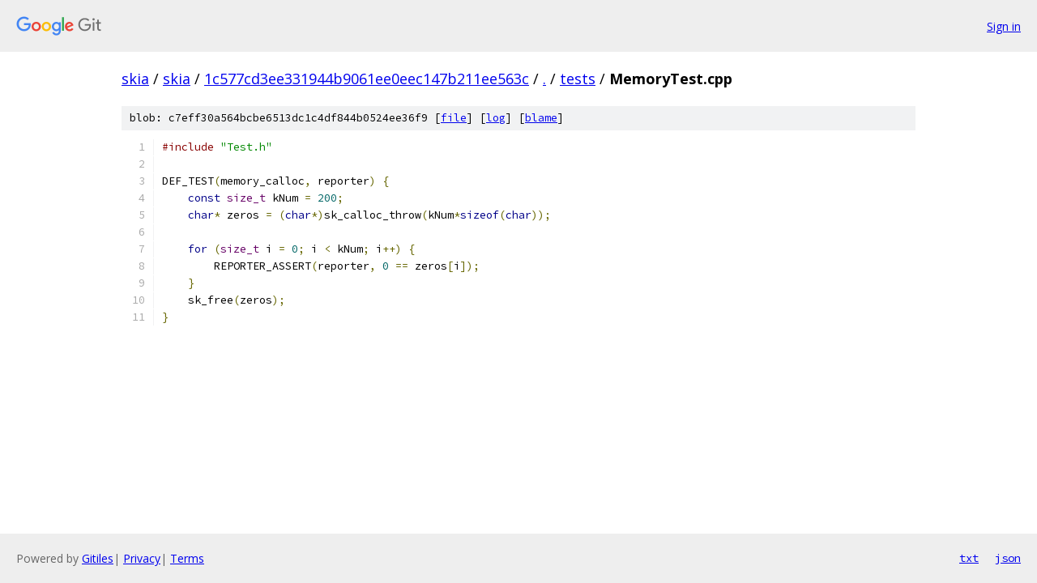

--- FILE ---
content_type: text/html; charset=utf-8
request_url: https://skia.googlesource.com/skia/+/1c577cd3ee331944b9061ee0eec147b211ee563c/tests/MemoryTest.cpp
body_size: 1207
content:
<!DOCTYPE html><html lang="en"><head><meta charset="utf-8"><meta name="viewport" content="width=device-width, initial-scale=1"><title>tests/MemoryTest.cpp - skia - Git at Google</title><link rel="stylesheet" type="text/css" href="/+static/base.css"><link rel="stylesheet" type="text/css" href="/+static/prettify/prettify.css"><!-- default customHeadTagPart --></head><body class="Site"><header class="Site-header"><div class="Header"><a class="Header-image" href="/"><img src="//www.gstatic.com/images/branding/lockups/2x/lockup_git_color_108x24dp.png" width="108" height="24" alt="Google Git"></a><div class="Header-menu"> <a class="Header-menuItem" href="https://accounts.google.com/AccountChooser?faa=1&amp;continue=https://skia.googlesource.com/login/skia/%2B/1c577cd3ee331944b9061ee0eec147b211ee563c/tests/MemoryTest.cpp">Sign in</a> </div></div></header><div class="Site-content"><div class="Container "><div class="Breadcrumbs"><a class="Breadcrumbs-crumb" href="/?format=HTML">skia</a> / <a class="Breadcrumbs-crumb" href="/skia/">skia</a> / <a class="Breadcrumbs-crumb" href="/skia/+/1c577cd3ee331944b9061ee0eec147b211ee563c">1c577cd3ee331944b9061ee0eec147b211ee563c</a> / <a class="Breadcrumbs-crumb" href="/skia/+/1c577cd3ee331944b9061ee0eec147b211ee563c/">.</a> / <a class="Breadcrumbs-crumb" href="/skia/+/1c577cd3ee331944b9061ee0eec147b211ee563c/tests">tests</a> / <span class="Breadcrumbs-crumb">MemoryTest.cpp</span></div><div class="u-sha1 u-monospace BlobSha1">blob: c7eff30a564bcbe6513dc1c4df844b0524ee36f9 [<a href="/skia/+/1c577cd3ee331944b9061ee0eec147b211ee563c/tests/MemoryTest.cpp">file</a>] [<a href="/skia/+log/1c577cd3ee331944b9061ee0eec147b211ee563c/tests/MemoryTest.cpp">log</a>] [<a href="/skia/+blame/1c577cd3ee331944b9061ee0eec147b211ee563c/tests/MemoryTest.cpp">blame</a>]</div><table class="FileContents"><tr class="u-pre u-monospace FileContents-line"><td class="u-lineNum u-noSelect FileContents-lineNum" data-line-number="1"></td><td class="FileContents-lineContents" id="1"><span class="com">#include</span><span class="pln"> </span><span class="str">&quot;Test.h&quot;</span></td></tr><tr class="u-pre u-monospace FileContents-line"><td class="u-lineNum u-noSelect FileContents-lineNum" data-line-number="2"></td><td class="FileContents-lineContents" id="2"></td></tr><tr class="u-pre u-monospace FileContents-line"><td class="u-lineNum u-noSelect FileContents-lineNum" data-line-number="3"></td><td class="FileContents-lineContents" id="3"><span class="pln">DEF_TEST</span><span class="pun">(</span><span class="pln">memory_calloc</span><span class="pun">,</span><span class="pln"> reporter</span><span class="pun">)</span><span class="pln"> </span><span class="pun">{</span></td></tr><tr class="u-pre u-monospace FileContents-line"><td class="u-lineNum u-noSelect FileContents-lineNum" data-line-number="4"></td><td class="FileContents-lineContents" id="4"><span class="pln">    </span><span class="kwd">const</span><span class="pln"> </span><span class="typ">size_t</span><span class="pln"> kNum </span><span class="pun">=</span><span class="pln"> </span><span class="lit">200</span><span class="pun">;</span></td></tr><tr class="u-pre u-monospace FileContents-line"><td class="u-lineNum u-noSelect FileContents-lineNum" data-line-number="5"></td><td class="FileContents-lineContents" id="5"><span class="pln">    </span><span class="kwd">char</span><span class="pun">*</span><span class="pln"> zeros </span><span class="pun">=</span><span class="pln"> </span><span class="pun">(</span><span class="kwd">char</span><span class="pun">*)</span><span class="pln">sk_calloc_throw</span><span class="pun">(</span><span class="pln">kNum</span><span class="pun">*</span><span class="kwd">sizeof</span><span class="pun">(</span><span class="kwd">char</span><span class="pun">));</span></td></tr><tr class="u-pre u-monospace FileContents-line"><td class="u-lineNum u-noSelect FileContents-lineNum" data-line-number="6"></td><td class="FileContents-lineContents" id="6"></td></tr><tr class="u-pre u-monospace FileContents-line"><td class="u-lineNum u-noSelect FileContents-lineNum" data-line-number="7"></td><td class="FileContents-lineContents" id="7"><span class="pln">    </span><span class="kwd">for</span><span class="pln"> </span><span class="pun">(</span><span class="typ">size_t</span><span class="pln"> i </span><span class="pun">=</span><span class="pln"> </span><span class="lit">0</span><span class="pun">;</span><span class="pln"> i </span><span class="pun">&lt;</span><span class="pln"> kNum</span><span class="pun">;</span><span class="pln"> i</span><span class="pun">++)</span><span class="pln"> </span><span class="pun">{</span></td></tr><tr class="u-pre u-monospace FileContents-line"><td class="u-lineNum u-noSelect FileContents-lineNum" data-line-number="8"></td><td class="FileContents-lineContents" id="8"><span class="pln">        REPORTER_ASSERT</span><span class="pun">(</span><span class="pln">reporter</span><span class="pun">,</span><span class="pln"> </span><span class="lit">0</span><span class="pln"> </span><span class="pun">==</span><span class="pln"> zeros</span><span class="pun">[</span><span class="pln">i</span><span class="pun">]);</span></td></tr><tr class="u-pre u-monospace FileContents-line"><td class="u-lineNum u-noSelect FileContents-lineNum" data-line-number="9"></td><td class="FileContents-lineContents" id="9"><span class="pln">    </span><span class="pun">}</span></td></tr><tr class="u-pre u-monospace FileContents-line"><td class="u-lineNum u-noSelect FileContents-lineNum" data-line-number="10"></td><td class="FileContents-lineContents" id="10"><span class="pln">    sk_free</span><span class="pun">(</span><span class="pln">zeros</span><span class="pun">);</span></td></tr><tr class="u-pre u-monospace FileContents-line"><td class="u-lineNum u-noSelect FileContents-lineNum" data-line-number="11"></td><td class="FileContents-lineContents" id="11"><span class="pun">}</span></td></tr></table><script nonce="UhoIsoy5YU0nD8qeuveFUQ">for (let lineNumEl of document.querySelectorAll('td.u-lineNum')) {lineNumEl.onclick = () => {window.location.hash = `#${lineNumEl.getAttribute('data-line-number')}`;};}</script></div> <!-- Container --></div> <!-- Site-content --><footer class="Site-footer"><div class="Footer"><span class="Footer-poweredBy">Powered by <a href="https://gerrit.googlesource.com/gitiles/">Gitiles</a>| <a href="https://policies.google.com/privacy">Privacy</a>| <a href="https://policies.google.com/terms">Terms</a></span><span class="Footer-formats"><a class="u-monospace Footer-formatsItem" href="?format=TEXT">txt</a> <a class="u-monospace Footer-formatsItem" href="?format=JSON">json</a></span></div></footer></body></html>